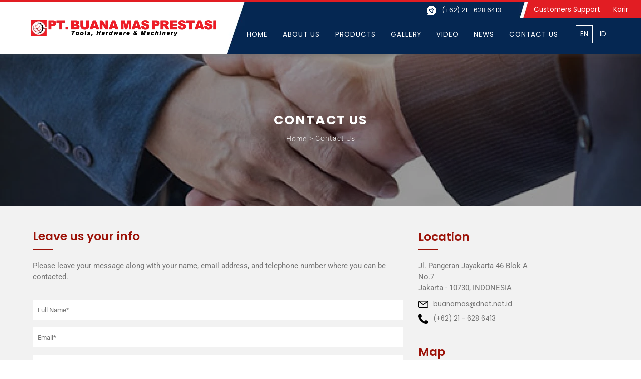

--- FILE ---
content_type: text/html;charset=UTF-8
request_url: https://www.buanamas.com/Page/contact-us.html
body_size: 9256
content:
<!DOCTYPE html> 
<html lang='en-US'   itemscope itemtype='http://schema.org/ContactPage'>

<head>
<meta http-equiv='Content-Type' content='text/html;charset=utf-8' />
<style>@font-face {
  font-family: 'Economica';
  font-style: normal;
  font-weight: 400;
  font-display: swap;
  src: url(/~font/1a804f1d58ddbf355279affb0b223313.woff) format('woff');
}
@font-face {
  font-family: 'Poppins';
  font-style: normal;
  font-weight: 400;
  font-display: swap;
  src: url(/~font/6cb66a19e5751778ef0f00e01c309735.woff) format('woff');
}
@font-face {
  font-family: 'Poppins';
  font-style: normal;
  font-weight: 500;
  font-display: swap;
  src: url(/~font/b4be37015b9583ab4fb920ea19344664.woff) format('woff');
}
@font-face {
  font-family: 'Poppins';
  font-style: normal;
  font-weight: 600;
  font-display: swap;
  src: url(/~font/5cfbcf03c2cbb85a5368e39b857345ea.woff) format('woff');
}
@font-face {
  font-family: 'Poppins';
  font-style: normal;
  font-weight: 700;
  font-display: swap;
  src: url(/~font/074bd8395a54877db20f6777931547e9.woff) format('woff');
}
@font-face {
  font-family: 'Raleway';
  font-style: normal;
  font-weight: 400;
  font-display: swap;
  src: url(/~font/1a41f3b203af47d979198dbb622d197f.woff) format('woff');
}
@font-face {
  font-family: 'Roboto';
  font-style: normal;
  font-weight: 300;
  font-stretch: normal;
  font-display: swap;
  src: url(/~font/56e4fa902defe5f73fcbdad7a50b0eba.woff) format('woff');
}
@font-face {
  font-family: 'Roboto';
  font-style: normal;
  font-weight: 400;
  font-stretch: normal;
  font-display: swap;
  src: url(/~font/3cf4a51199e4894ad9259280892a7317.woff) format('woff');
}
@font-face {
  font-family: 'Roboto';
  font-style: normal;
  font-weight: 500;
  font-stretch: normal;
  font-display: swap;
  src: url(/~font/6fd00d5509b030de8255ee689644162c.woff) format('woff');
}
</style>
<link rel='stylesheet' type='text/css' href='/~css/598_10.css'>

			<script type="text/javascript">
				var deferred_js = [];
				var later_fn = [];
				var last_deferred_js = [];
				var defer_on_load = false;
				var defer_on_activity = false;
				var defer_start = false;
				var defer_finish = false;
				function downloadJSAtOnload() {
					defer_on_load = true;
					//start_defer();
				}
				function downloadJSAtOnActivity(){
					defer_on_activity = true;
					start_defer();
				}
				function start_defer(){
					var ua = navigator.userAgent;
					if(defer_on_load && (defer_on_activity || ( ( /iPad/i.test(ua) || /iPhone OS/i.test(ua) ) || "ontouchstart" in window || "onmsgesturechange" in window )) && defer_start == false){
						defer_start = true;
						if (window.removeEventListener){
							window.removeEventListener("load", downloadJSAtOnload, false);
							window.removeEventListener("mousemove", downloadJSAtOnActivity, false);
							window.removeEventListener("scroll", downloadJSAtOnActivity, false);
						}else if (window.detachEvent){
							window.detachEvent("onload", downloadJSAtOnload);
							window.detachEvent("onmousemove", downloadJSAtOnActivity);
							window.detachEvent("onscroll", downloadJSAtOnActivity);
						}else{
							window.onload = null;
							window.onmousemove = null;
							window.onscroll = null;
						}
						for( var d = 0 ; d < deferred_js.length ; d++ ){
							var element = document.createElement("script");
							element.async = false;
							element.charset = "UTF-8";
							//element.setAttribute("crossorigin","*");
							element.src = deferred_js[d];
							document.body.appendChild(element);
						}
						for( var d = 0 ; d < last_deferred_js.length ; d++ ){
							var element = document.createElement("script");
							element.async = false;
							element.charset = "UTF-8";
							//element.setAttribute("crossorigin","*");
							element.src = last_deferred_js[d];
							document.body.appendChild(element);
						}
					}
				}
				if (window.addEventListener){
					window.addEventListener("load", downloadJSAtOnload, false);
					window.addEventListener("mousemove", downloadJSAtOnActivity, false);
					window.addEventListener("scroll", downloadJSAtOnActivity, false);
				}else if (window.attachEvent){
					window.attachEvent("onload", downloadJSAtOnload);
					window.attachEvent("onmousemove", downloadJSAtOnActivity);
					window.attachEvent("onscroll", downloadJSAtOnActivity);
				}else{
					window.onload = downloadJSAtOnload;
					window.onmousemove = downloadJSAtOnActivity;
					window.onscroll = downloadJSAtOnActivity;
				}
			</script>
			
	<title>Contact Us | Page | Buana Mas Prestasi</title>
	<meta name="twitter:title" content="Contact Us | Page | Buana Mas Prestasi">
	<meta property="og:title" itemprop="name" content="Contact Us | Page | Buana Mas Prestasi">
	
					<meta itemprop="image" content="https://www.buanamas.com/~img/2-2e023-2494_127-twebp80.webp">
					<meta name="twitter:image:src" content="https://www.buanamas.com/~img/2-2e023-2494_127-twebp80.webp">
					<meta property="og:image" itemprop="image" content="https://www.buanamas.com/~img/2-2e023-2494_127-twebp80.webp">
					
				<meta property="article:published_time" content="2015-05-12T17:58:10+07:00">
				
				<meta property="article:section" content="Page">
				
		<meta name="twitter:card" content="summary_large_image">
		<meta property="og:url" itemprop="url" content="https://www.buanamas.com/Page/contact-us.html">
		<meta property="og:type" content="article">


<!-- Global Variables : Head HTML -->
<script src='/~sjs/jquery.min.js'></script><!-- IKT Animation Platform --><script src="/~sjs/gsap3/gsap.min.js"></script><script src="/~sjs/gsap3/ScrollToPlugin.min.js"></script><script src="/~sjs/gsap3/SplitText.min.js"></script><script src="/~sjs/iap.js"></script><script>iap_scroll_duration = 0.5;iap_scroll_ease = "expo.out";</script><style>.cbo:nth-child(even){background-color:#052752;}.cbo:nth-child(odd){background-color:#9b0211;}.lay_598_41>.popup_target {    z-index: 10;}.ellipsis  { text-overflow: ellipsis; white-space: nowrap; overflow: hidden;}.ellipsis2 {    display: -webkit-box;    text-overflow: ellipsis;    overflow: hidden;    -webkit-line-clamp: 2;    -webkit-box-orient: vertical;}select:focus {    outline: none !important;    border-color: unset;}input:focus {     outline: none !important;    border-color: unset;}#zoomed_container {z-index: 5 !important;}.max_width_seratus_persen {width:100% !important;max-width:600px !important;margin-left:auto;margin-right:auto;}.border_tipuan {border-left:5px solid rgba(0,0,0,0) !important;border-right:5px solid rgba(0,0,0,0) !important;box-sizing: border-box;}</style>


			<script>

				var later_rendered = false;
				
				document.onreadystatechange = function(){
					console.log( document.readyState );
					if( document.readyState === 'complete' ){
						console.log( 'Ready State' );
						document.addEventListener( 'mousemove', render_delayed );
						document.addEventListener( 'touchstart', render_delayed );
						document.addEventListener( 'keypress', render_delayed );
						document.addEventListener( 'scroll', render_delayed );
					}
				}
			
				
				function render_delayed(){
					if( later_rendered == false ){
						console.log( 'Delayed Render!' );
						later_rendered = true;
			
						for (var i = 0; i < later_fn.length; ++i) {
							later_fn[i]();
						}
			
						//Remove all event listener
						document.removeEventListener( 'mousemove', render_delayed );
						document.removeEventListener( 'touchstart', render_delayed );
						document.removeEventListener( 'keypress', render_delayed );
						document.removeEventListener( 'scroll', render_delayed );
			
					}
					
				}
			</script>


		
			<link rel="alternate" media="only screen and (max-width: 640px)" href="https://www.buanamas.com/m/Page/contact-us.html" />
			<link rel="alternate" media="handheld" href="https://www.buanamas.com/m/Page/contact-us.html" />
		
			<link rel="canonical" href="https://www.buanamas.com/Page/contact-us.html" >
		
		<link rel="shortcut icon" href="/favicon.ico">
	
		<script type="text/javascript">
		var host = location.host.replace("www\.", "");
		host = host.replace("cdn\.", "");
		if(host.indexOf("m.") == 0){
			host = host.replace("m\.", "");
		}
		var protocol = "https:";
		</script>
	
		<script type="text/javascript">
			var host_api = "https://api.ikt.co.id/3559";
		</script>
	
		<script>
		function render_recaptcha(){

			console.log( 'Render Recaptcha' );
			var sr,tr; sr = document.createElement('script'); sr.type = 'text/javascript';
			sr.src = 'https://www.google.com/recaptcha/api.js'; sr.async = true;
			sr.onload = sr.onreadystatechange = function() {}
			tr = document.getElementsByTagName('script')[0]; tr.parentNode.insertBefore(sr, tr);
		}
		later_fn.push( render_recaptcha );
		</script>
		
			<!-- Load ALTCHA Widget Script -->
    		<script type='module' src='https://cdn.jsdelivr.net/npm/altcha/dist/altcha.min.js'></script>
			<style>
				.chacha{
					display:none !important;
				}
				.altcha[data-state='verified']{
					display: none;
				}

				/* ALTCHA Widget Label Override Styles */
				altcha-widget .altcha-label,
				altcha-widget label.altcha-label {
					position: static !important;
					display: block !important;
					visibility: visible !important;
					opacity: 1 !important;
					font-size: 14px !important;
					font-weight: normal !important;
					color: #333 !important;
					margin: 8px 0 !important;
					padding: 0 !important;
					line-height: 1.4 !important;
					text-align: left !important;
					background: transparent !important;
					border: none !important;
					width: auto !important;
					height: auto !important;
					top: auto !important;
					left: auto !important;
					right: auto !important;
					bottom: auto !important;
					z-index: auto !important;
					transform: none !important;
					overflow: visible !important;
					white-space: normal !important;
					text-indent: 0 !important;
					letter-spacing: normal !important;
					word-spacing: normal !important;
					text-decoration: none !important;
					text-transform: none !important;
					text-shadow: none !important;
					box-shadow: none !important;
					outline: none !important;
					float: none !important;
					clear: none !important;
					vertical-align: baseline !important;
				}
				
				/* ALTCHA Widget Container Styles */
				altcha-widget {
					display: block !important;
					position: relative !important;
					width: 100% !important;
					max-width: 400px !important;
					margin: 10px 0 !important;
					padding: 0 !important;
					background: transparent !important;
					border: none !important;
					box-sizing: border-box !important;
				}
				
				/* ALTCHA Input Field Styles */
				altcha-widget input[type='checkbox'],
				altcha-widget .altcha-checkbox {
					position: static !important;
					display: inline-block !important;
					visibility: visible !important;
					opacity: 1 !important;
					width: auto !important;
					height: auto !important;
					margin: 0 8px 0 0 !important;
					vertical-align: middle !important;
				}
				
				/* ALTCHA Text and Status */
				altcha-widget .altcha-text,
				altcha-widget .altcha-status {
					position: static !important;
					display: inline !important;
					visibility: visible !important;
					opacity: 1 !important;
					font-size: 14px !important;
					color: #333 !important;
					vertical-align: middle !important;
				}
			</style>
		

<!-- Inject App CSS -->
<link href='/~dist/assets/app.css' rel='stylesheet'>


</head>
<body>
					<!-- Google Font Preload Hack -->	
					<div style='opacity:0; display: block; position: fixed; visibility: hidden;'>
			
<span style="font-family: 'Economica'; font-weight: 400; font-style: normal">a</span>
<span style="font-family: 'Poppins'; font-weight: 400; font-style: normal">a</span>
<span style="font-family: 'Poppins'; font-weight: 500; font-style: normal">a</span>
<span style="font-family: 'Poppins'; font-weight: 600; font-style: normal">a</span>
<span style="font-family: 'Poppins'; font-weight: 700; font-style: normal">a</span>
<span style="font-family: 'Raleway'; font-weight: 400; font-style: normal">a</span>
<span style="font-family: 'Roboto'; font-weight: 300; font-style: normal">a</span>
<span style="font-family: 'Roboto'; font-weight: 400; font-style: normal">a</span>
<span style="font-family: 'Roboto'; font-weight: 500; font-style: normal">a</span>
		</div><div class='body style_2494_57'><!-- General JS - At the Top No Need To Refresh -->
<script type='text/javascript'>

//Dropdown Link!
function ikt_dropdown_link( target ){
	var target_selected_value = target.options[target.selectedIndex].value;
	if( target_selected_value.length > 0 ){
		window.location = target_selected_value;
	}
}

//We always set the cookie at server level and read it at client level
function ikt_get_cookie(cookie_name) {
	var name = cookie_name + '=';
	var cookie_arr = document.cookie.split(';');
	for(var i=0; i<cookie_arr.length; i++) {
		var cookie = cookie_arr[i];
		while (cookie.charAt(0)==' ') cookie = cookie.substring(1);
		if (cookie.indexOf(name) == 0) return cookie.substring(name.length,cookie.length);
	}
	return '';
}
//First used to reset the FBQ Purchase Flag
function ikt_set_cookie(cookie_name, cookie_value, expires) {
	var d = new Date();
	d.setTime(d.getTime() + (expires * 24 * 60 * 60 * 1000));
	expires = 'expires=' + d.toUTCString();
	document.cookie = cookie_name + '=' + cookie_value +'; ' + expires + ';domain=.' + host + ';path=/' ;
}
function ikt_get_query(variable)
{
       var query = window.location.search.substring(1);
       var vars = query.split('&');
       for (var i=0;i<vars.length;i++) {
               var pair = vars[i].split('=');
               if(pair[0] == variable){return pair[1];}
       }
       return('');
}

//Custom SetInterval and SetTimeout
//Override SetTimeout
setTimeout = (function( oldsetInterval){
    var _id = 0;
    var registered=[],
    f = function(a,b){
        var id = _id++;
        var timeout = b;
        var func = a;
        function intermittent(){
            func();
        }
        return registered[ id ] = oldsetInterval( intermittent, b )
    };
    f.clearAll = function(){
        var r;
        while( r = registered.pop()) { 
        	clearTimeout( r );
        }       
    };
    return f;    
})(window.setTimeout);

//Override SetInterval
setInterval = (function( oldsetInterval){
	var _id = 0;
    var registered=[],
    f = function(a,b){
		var id = _id++;
        return registered[ id ] = oldsetInterval(a,b)
    };
    f.clearAll = function(){
        var r;
        while( r = registered.pop()) { 
        	clearInterval( r );
        }       
    };
    return f;    
})(window.setInterval);

</script>
	

<!-- Global Variables : Top Body HTML -->

<!-- Inject App TOP HTML -->
<div data-barba='wrapper' id='barba_wrapper'>
<div data-barba='container' data-barba-namespace='detail_e_contact_vers_1' id='barba_container'>

<!-- Inject App HTML -->

<!-- Additional CSS Inside Body Container -->
<style type="text/css">
.fu { text-decoration: underline; }
.fcff0000 { color: #ff0000; }</style>


<div class='design_598_10' id='design'>
<header class='lay_598_5  ' id='ins_598_44'  ><div class='lay_2494_300   data_2494_1092'  ><div class='lay_2494_110   data_2494_1088'  itemscope itemtype='http://schema.org/Thing' ><a class='data_2494_340 link' href='https://www.buanamas.com/' ><img itemprop='image'  class='style_2494_109' src='https://www.buanamas.com/~img/logo_w1-21ec2-2494_124-t2494_109.webp' alt='Logo Header' /></a><meta itemprop='name' content='Logo Header' /></div><div class='lay_2494_295   data_2494_1074'  ><div class='lay_598_1   data_2494_1078'  itemscope itemtype='http://schema.org/Thing' ><a class='style_3559_126 data_598_2 link' href='tel:(+62) 21 - 628 6413' >(+62) 21 - 628 6413</a><meta itemprop='name' content='Header Contact Information' /></div><div class='lay_3559_334   data_2494_1164'  ><a class='style_3559_146 data_3559_1058 c_3559_44 link' href='https://www.buanamas.com/Customers-Support.htm' >Customers Support</a><a class='style_3559_146 data_3559_1060 c_2494_16 link' href='https://www.buanamas.com/Careers.htm' >Karir</a></div></div><nav class='lay_598_6   data_2494_1090'  ><div class='lay_3559_412   data_598_12'  itemscope itemtype='http://schema.org/Thing' ><a class='style_598_1 data_3559_1254 link' href='https://www.buanamas.com/' ><span itemprop='name'>Home</span></a></div><div class='lay_2494_299   data_598_13'  ><a class='style_598_1 data_3559_1159 c_598_1 link' href='https://www.buanamas.com/About-Us.htm' >About Us</a></div><div class='lay_2494_299   data_598_14'  ><a class='style_598_1 data_3559_1159 c_3559_34 link' href='https://www.buanamas.com/Products.htm' >Products</a></div><div class='lay_2494_299   data_598_16'  ><a class='style_598_1 data_3559_1159 c_598_3 link' href='https://www.buanamas.com/Gallery.htm' >Gallery</a></div><div class='lay_2494_299   data_3559_1258'  ><a class='style_598_1 data_3559_1159 c_3559_49 link' href='https://www.buanamas.com/Video.htm' >Video</a></div><div class='lay_2494_299   data_598_55'  ><a class='style_598_1 data_3559_1159 c_598_18 link' href='https://www.buanamas.com/News.htm' >News</a></div><div class='lay_2494_299   data_598_19'  itemscope itemtype='http://schema.org/Thing' ><a class='style_598_1 data_3559_1159 ~a_AUTOMATIC~ link' href='https://www.buanamas.com/Page/contact-us.html' ><span itemprop='name'>Contact Us</span></a></div></nav><div class='lay_2494_298   data_2494_1091'  ><a class='active style_3559_127 data_2494_1163 link' href='https://www.buanamas.com/Page/contact-us.html'>EN</a><a class='style_3559_127 data_2494_1162 link' href='https://www.buanamas.com/id/Page/contact-us.html' >ID</a></div></div></header><div class='lay_2494_301  ' id='ins_2494_273'  ><div class='data_2494_1052 text'  ></div></div><div class='lay_3559_366  ' id='ins_2494_320'  ><img class='style_3502_142 data_3559_1139' src='https://www.buanamas.com/~img/2-d1b3a-2494_127-t3502_142.webp' alt='Page Contact Us 2'  /><div class='lay_3559_367   data_3559_1140'  itemscope itemtype='http://schema.org/Thing' ><h2 class='style_3502_125 data_3559_1141 text'  ><span itemprop='name'>Contact Us</span></h2><div class='lay_3559_368   data_3559_1142'  ><a class='style_2327_37 data_3559_1143 link' href='https://www.buanamas.com/' >Home</a><div class='style_2327_37 data_3559_1145 text'  >&gt; <span itemprop='name'>Contact Us</span></div></div></div></div><div class='lay_598_50  ' id='ins_598_46'  ><form class='lay_598_49 style_598_11   data_598_93'  method='post' action='https://buanamas.com/~secure/send_form.php'  ><div class='style_2494_113 data_2494_1044 text'  >Leave us your info</div><div class='data_2494_1045 text'  ></div><div class='style_2494_46 data_2494_1046 text'  >Please leave your message along with your name, email address, and telephone number where you can be contacted.</div><div class='data_598_86 innerform form'  ><label  for='data-598_93-598_86'><span></span><span class='description'></span></label><input  type='text' id='data-598_93-598_86' name='Name' class='single input '  required  placeholder='Full Name*'  /></div><div class='data_598_87 innerform form'  ><label  for='data-598_93-598_87'><span></span><span class='description'></span></label><input  type='email' id='data-598_93-598_87' name='Email' class='single input '  required  placeholder='Email*'  /></div><div class='data_598_88 innerform form'  ><label  for='data-598_93-598_88'><span></span><span class='description'></span></label><input  type='tel' id='data-598_93-598_88' name='Telephone' class='single input '  required  placeholder='Telephone*'  /></div><div class='data_598_89 innerform form'  ><label  for='data-598_93-598_89'><span></span><span class='description'></span></label><textarea  cols='35' rows='4' id='data-598_93-598_89' name='Message' class='multi input '  required  placeholder='Message*'  ></textarea></div><input  class='data_598_91  style_598_4' type='submit' value='Kirim Pesan' /><div id='hidden_598_93' class='hidden_598_93'><input type='hidden' name='layout_id' value='598_49' /><input type='hidden' name='instance_type' value='data' /><input type='hidden' name='instance_id' value='598_93' />
								<!-- FORCED ALTCHA Widget  -->
									<div class='altcha-container'>
										<altcha-widget 
											id='598_49-598_93'
											challengeurl='https://api-altcha.ikt.co.id/3559/challenge'
											auto='onsubmit' floating
											hidefooter='true'
											hidelogo='true'
											name='altcha'>
										</altcha-widget>
									</div>
									<div class='chacha innerform form'>
										<label  for='data-598_93-598_91'><span>Company URLs</span></label>
										<input type='text' id='data-598_93-598_91' name='company_urls' />
									</div>
								
							<script type='text/javascript'>
							var secure_input	= document.createElement('input');
							secure_input.type	= 'hidden';
							secure_input.name	= 'secure';
							secure_input.value	= '94ab1900b548c0d2fc96c214577c0421';
							var secure_list_container = document.getElementsByClassName('hidden_598_93');
							for ( i = 0 ; i < secure_list_container.length ; i++ ){
								secure_list_container[i].appendChild(secure_input);
							}
							</script>
												</div></form><div class='lay_2494_325   data_2494_1043'  itemscope itemtype='http://schema.org/Thing' ><div class='style_2494_113 data_2494_1011 text'  >Location</div><div class='data_2494_1013 text'  ></div><div class='style_2494_46 data_2494_1014 text'  ><span itemprop='description'>Jl. Pangeran Jayakarta 46 Blok A No.7<br>Jakarta - 10730, INDONESIA</span></div><a class='style_3559_126 data_2494_1015 link' href='mailto://buanamas@dnet.net.id' target='_blank' >buanamas@dnet.net.id</a><a class='style_3559_126 data_2494_1047 link' href='tel:buanasales@dnet.net.id' target='_blank' >(+62) 21 - 628 6413</a><div class='lay_2494_326   data_2494_1042'  itemscope itemtype='http://schema.org/Thing' ><div class='style_2494_113 data_2494_1016 text'  >Map</div><div class='data_2494_1017 text'  ></div><div class='style_2494_46 data_2494_1030 html'  ><style>.data_2494_1030>iframe {width:300px;height:175px;}</style><iframe src="https://www.google.com/maps/embed?pb=!1m18!1m12!1m3!1d3966.906030810759!2d106.8276214153694!3d-6.143323261935137!2m3!1f0!2f0!3f0!3m2!1i1024!2i768!4f13.1!3m3!1m2!1s0x2e69f5f07e398a49%3A0x7402b2c781edd622!2sPT%20Buana%20Mas%20Prestasi!5e0!3m2!1sen!2sid!4v1617606760213!5m2!1sen!2sid" width="600" height="450" style="border:0;" allowfullscreen="" loading="lazy"></iframe></div><meta itemprop='name' content='Contact Us' /></div><meta itemprop='name' content='Header Contact Information' /></div></div><footer class='lay_598_13  ' id='ins_598_47'  itemscope itemtype='http://schema.org/Thing' ><div class='lay_3559_348   data_2494_403'  itemscope itemtype='http://schema.org/Thing' ><a class='data_3559_1087 link' href='https://www.buanamas.com/' ><img itemprop='image'  class='style_3559_138' src='https://www.buanamas.com/~img/logo_w1-d0692-2494_124-t3559_138.webp' alt='Logo Header' /></a><meta itemprop='name' content='Logo Header' /></div><div class='lay_3559_349   data_2494_398'  itemscope itemtype='http://schema.org/Thing' ><a class='style_2494_66 data_3559_1089 link' href='mailto:buanamas@dnet.net.id' >buanamas@dnet.net.id</a><a class='style_2494_66 data_3559_1090 link' href='mailto:buanasales@dnet.net.id' >buanasales@dnet.net.id</a><meta itemprop='name' content='Header Contact Information' /></div><div class='lay_3559_350   data_2494_399'  itemscope itemtype='http://schema.org/Thing' ><div class='style_2494_66 data_3559_1091 text'  >(+62) 21 - 628 6413, 629 3823</div><div class='style_2494_66 data_3559_1092 text'  >(+62) 21 - 628 6413, 629 3823</div><meta itemprop='name' content='Header Contact Information' /></div><div class='lay_3559_351   data_3559_1088'  itemscope itemtype='http://schema.org/Thing' ><div class='style_2494_51 data_3559_1093 text'  ><span itemprop='description'>Jl. Pangeran Jayakarta 46 Blok A No.7<br>Jakarta - 10730, INDONESIA</span></div><meta itemprop='name' content='Header Contact Information' /></div><div class='data_2494_352 text'  ></div><div class='lay_2494_202   data_598_25'  itemscope itemtype='http://schema.org/Thing' ><div class='style_2494_51 data_2494_657 text'  ><span itemprop='description'>Copyright © 2021 - Buana Mas Prestasi All Rights Reserved</span>,</div><a class='style_2494_51 data_2494_658 link'  href='https://www.ikt.co.id' rel='nofollow'  target='_blank' >Jasa Pembuatan Website by <i>IKT</i></a><a class='style_2494_56 data_2494_650 link'  onclick='return ikt_force_mobile(true);' href='https://www.buanamas.comhttps://www.buanamas.com/m/Page/contact-us.html' >Link Mobile</a><meta itemprop='name' content='Footer Copyright Information' /></div><div class='data_2494_752 html'  ></div><meta itemprop='name' content='Footer Copyright Information' /></footer><div class='overlay' style='z-index:9999;'><div class='popup_warper_centered'><div id='popup_loading' class='popup_window'><div class='lay_2346_45  '  ><div class='style_598_7 data_2346_126 text'  ><span class='fcffffff'><span class='facenter'><b>Loading Now</b><br>Please Wait</span></span></div></div></div></div></div>
</div>
<script type='text/javascript'>
	window.mobilecheck = function() {
		var check = false;
		(function(a,b){if(/(android|bb\d+|meego).+mobile|avantgo|bada\/|blackberry|blazer|compal|elaine|fennec|hiptop|iemobile|ip(hone|od)|iris|kindle|lge |maemo|midp|mmp|mobile.+firefox|netfront|opera m(ob|in)i|palm( os)?|phone|p(ixi|re)\/|plucker|pocket|psp|series(4|6)0|symbian|treo|up\.(browser|link)|vodafone|wap|windows ce|xda|xiino/i.test(a)||/1207|6310|6590|3gso|4thp|50[1-6]i|770s|802s|a wa|abac|ac(er|oo|s\-)|ai(ko|rn)|al(av|ca|co)|amoi|an(ex|ny|yw)|aptu|ar(ch|go)|as(te|us)|attw|au(di|\-m|r |s )|avan|be(ck|ll|nq)|bi(lb|rd)|bl(ac|az)|br(e|v)w|bumb|bw\-(n|u)|c55\/|capi|ccwa|cdm\-|cell|chtm|cldc|cmd\-|co(mp|nd)|craw|da(it|ll|ng)|dbte|dc\-s|devi|dica|dmob|do(c|p)o|ds(12|\-d)|el(49|ai)|em(l2|ul)|er(ic|k0)|esl8|ez([4-7]0|os|wa|ze)|fetc|fly(\-|_)|g1 u|g560|gene|gf\-5|g\-mo|go(\.w|od)|gr(ad|un)|haie|hcit|hd\-(m|p|t)|hei\-|hi(pt|ta)|hp( i|ip)|hs\-c|ht(c(\-| |_|a|g|p|s|t)|tp)|hu(aw|tc)|i\-(20|go|ma)|i230|iac( |\-|\/)|ibro|idea|ig01|ikom|im1k|inno|ipaq|iris|ja(t|v)a|jbro|jemu|jigs|kddi|keji|kgt( |\/)|klon|kpt |kwc\-|kyo(c|k)|le(no|xi)|lg( g|\/(k|l|u)|50|54|\-[a-w])|libw|lynx|m1\-w|m3ga|m50\/|ma(te|ui|xo)|mc(01|21|ca)|m\-cr|me(rc|ri)|mi(o8|oa|ts)|mmef|mo(01|02|bi|de|do|t(\-| |o|v)|zz)|mt(50|p1|v )|mwbp|mywa|n10[0-2]|n20[2-3]|n30(0|2)|n50(0|2|5)|n7(0(0|1)|10)|ne((c|m)\-|on|tf|wf|wg|wt)|nok(6|i)|nzph|o2im|op(ti|wv)|oran|owg1|p800|pan(a|d|t)|pdxg|pg(13|\-([1-8]|c))|phil|pire|pl(ay|uc)|pn\-2|po(ck|rt|se)|prox|psio|pt\-g|qa\-a|qc(07|12|21|32|60|\-[2-7]|i\-)|qtek|r380|r600|raks|rim9|ro(ve|zo)|s55\/|sa(ge|ma|mm|ms|ny|va)|sc(01|h\-|oo|p\-)|sdk\/|se(c(\-|0|1)|47|mc|nd|ri)|sgh\-|shar|sie(\-|m)|sk\-0|sl(45|id)|sm(al|ar|b3|it|t5)|so(ft|ny)|sp(01|h\-|v\-|v )|sy(01|mb)|t2(18|50)|t6(00|10|18)|ta(gt|lk)|tcl\-|tdg\-|tel(i|m)|tim\-|t\-mo|to(pl|sh)|ts(70|m\-|m3|m5)|tx\-9|up(\.b|g1|si)|utst|v400|v750|veri|vi(rg|te)|vk(40|5[0-3]|\-v)|vm40|voda|vulc|vx(52|53|60|61|70|80|81|83|85|98)|w3c(\-| )|webc|whit|wi(g |nc|nw)|wmlb|wonu|x700|yas\-|your|zeto|zte\-/i.test(a.substr(0,4)))check = true})(navigator.userAgent||navigator.vendor||window.opera);
		var ua = navigator.userAgent || navigator.vendor || window.opera;
		if(	ua.indexOf('FBAN') > -1 || ua.indexOf('FBAV') > -1 ){
			check = true;
		}
		return check;
	}
	
	//host is setted at our HTMLGenerator when we are generating the META Data
	domain = '.' + host;
	var mobile_checked = mobilecheck();
	if( mobile_checked ){
		document.cookie = '__cf_mob_redir = 0; domain=' + domain;
		console.log(' THIS IS MOBILE ');
	}
	document.cookie = 'mobilecheck=' + mobile_checked + '; path=/; domain=' + domain;
	if(ikt_get_cookie('mobilecheck') != mobile_checked){
		document.cookie = 'mobilecheck=' + mobile_checked + '; path=/; domain=' + domain;
	}
	
	function ikt_force_mobile(mobile){
		if(mobile == true){
			document.cookie = 'mobile=true; path=/; domain=' + domain;
		}else{
			document.cookie = 'mobile=false; path=/; domain=' + domain;
			document.cookie = '__cf_mob_redir = 0; domain=' + domain;
		}
		return true;
	}
</script>
	<script type='text/javascript'>
			if((mobilecheck() == true && ikt_get_cookie('mobile') != 'false') || ikt_get_cookie('mobile') == 'true'){
				window.location='https://www.buanamas.com/m/Page/contact-us.html';
			}</script>
<script src='/~sjs/dms.js'></script>

		<script type='text/javascript'>
			





		</script>
		
		<script>
		function fbq_track_add(item_id, amount){

		}
		function fbq_track_purchase(order_id, value, item_ids){

		}
		function fbq_track_checkout(target_lvl){

		}
		function fbq_track_lead(info){

		}
		function fbq_track_complete(info){

		}

		</script>
		<!-- MIDTRANS PLACEHOLDER -->
</div>
</div>

<!-- Global Variables : Bottom Body HTML -->

<!-- Inject App JS -->
<script src='/~dist/assets/app.js'></script>



<!-- Global Variables : Bottom Body HTML -->

<!-- Inject App JS -->
</div></body>
	</html>
	

--- FILE ---
content_type: text/css
request_url: https://www.buanamas.com/~css/598_10.css
body_size: 3622
content:
/* Default CSS */

	
/* Prevent Horizontal Scrolling on a Very Big Images */
/* Default FIXED CSS Style */
* { margin: 0px; padding: 0px; clear: both; vertical-align:top; }

option { padding: 5px; }
img { display: block; }


/* Used for INLINE-BLOCK Elements and its Parent */
.DATA { font-size: 0px; }
.e_iblock { vertical-align: top; display: inline-block; }

/* Default CHANGEABLE GLOBALLY CSS Style */
label { font-family: 'Tahoma'; font-size: 12px; text-align: justify; }
p  { line-height: 150%; }
div { line-height: 150%; }
h1 { font-family: 'Georgia'; font-size: 36px; font-weight: normal; }
h2 { font-family: 'Century Gothic'; font-size: 18px; font-weight: normal; }
a { font-family: inherit; color: inherit; font-size: inherit; }
a>img { border:0px; }
.button { text-decoration: underline; font-family: 'Verdana'; color: #000000; font-size: 12px; }
.LINK>span { display: block; }
.LINK>span.last_invoice_id { display:inline-block; }
.LINK>span.last_cart_total { display:inline-block; }
.box { width:25px; vertical-align:middle; display:inline-block; }
.label { display: block; }
.description { display: block; }
input {	-webkit-box-sizing: border-box;	-moz-box-sizing: border-box; box-sizing: border-box; border: none; background-color: transparent; }
textarea {	-webkit-box-sizing: border-box;	-moz-box-sizing: border-box; box-sizing: border-box; border: none; resize: none;  }
.hide_text { text-indent: -9999px; }
.hidden { display:none !important; } 

.popup_window_source { overflow: hidden; }
.popup_window { display:none; }
.popup_warper { display: inline-block;  position: relative; margin-top: 50px; } 
.popup_warper_centered { display: inline-block;  position: relative; top: 50%; -webkit-transform: translateY(-50%); -ms-transform: translateY(-50%); transform: translateY(-50%); }
.overlay { left: 0px; top: 0px; display:none;  overflow-y:auto; width: 100%; height: 100%; position: fixed; background-color: rgba(0,0,0,0.75); text-align:center;  }
input[type='submit'] { cursor: pointer; }

ul { margin-left: 50px;} 
ol { margin-left: 50px; } 

.vis_hidden { display:none !important; }
.notransition { -webkit-transition: none !important; -moz-transition: none !important; -o-transition: none !important; -ms-transition: none !important; transition: none !important; }



/* Generated CSS */

.body { overflow-x: hidden;   min-width: 1200px; }
.design_598_10 { min-height: 100vh;   position:relative; width: 1200px;  min-height: 650px;  text-align: center;  margin-left:auto; margin-right:auto;  }
.fu { text-decoration: underline; }
.fcffffff { color: #ffffff; }
.facenter {  display:block; text-align: center; }
.style_2494_57 {  display: block;  padding-top: 1px;  background-color:#f2f2f2; background-image: url('https://www.buanamas.com/~img/footer-10ee4-3559_188-twebp80.webp') ;  background-position: left bottom ;  background-repeat: repeat-x ;   }
.style_2494_109 {  display : inline-block;  aspect-ratio: 373/34;   }
.style_3559_126 {  font-family: 'Poppins', 'Verdana';  font-weight: 400;  font-style: normal;  text-decoration: none;  text-align: left;  font-size: 10pt;  letter-spacing: 0px;  color: #ffffff;  -webkit-transition: all 0.15s ease-in 0s; -moz-transition: all 0.15s ease-in 0s; -ms-transition: all 0.15s ease-in 0s; -o-transition: all 0.15s ease-in 0s; transition: all 0.15s ease-in 0s;   }
.style_3559_126:hover {  font-family: 'Poppins', 'Verdana';  font-weight: 400;  font-style: normal;  text-decoration: none;  text-align: left;  font-size: 10pt;  letter-spacing: 0px;  color: #ff0000;  }
.style_3559_146 {  font-family: 'Poppins', 'Verdana';  font-weight: 400;  font-style: normal;  text-decoration: none;  text-align: left;  font-size: 10pt;  letter-spacing: 0px;  color: #ffffff;  -webkit-transition: all 0.15s ease-in 0s; -moz-transition: all 0.15s ease-in 0s; -ms-transition: all 0.15s ease-in 0s; -o-transition: all 0.15s ease-in 0s; transition: all 0.15s ease-in 0s;   }
.style_3559_146:hover {  font-family: 'Poppins', 'Verdana';  font-weight: 400;  font-style: normal;  text-decoration: none;  text-align: left;  font-size: 10pt;  letter-spacing: 0px;  color: #000000;  }
.style_598_1 {  margin-left:5px; margin-right:5px; padding-left:10px; padding-top:5px; padding-right:10px; padding-bottom:5px; font-family: 'Poppins', 'Verdana';  font-weight: 400;  font-style: normal;  text-decoration: none;  text-align: center;  font-size: 10pt;  letter-spacing: 1px;  color: #ffffff;  -webkit-transition: all 0.15s ease-in 0s; -moz-transition: all 0.15s ease-in 0s; -ms-transition: all 0.15s ease-in 0s; -o-transition: all 0.15s ease-in 0s; transition: all 0.15s ease-in 0s;  text-transform:uppercase;   }
.style_598_1:hover {  font-family: 'Poppins', 'Verdana';  font-weight: 400;  font-style: normal;  text-decoration: none;  text-align: center;  font-size: 10pt;  letter-spacing: 1px;  color: #ff020a;  }
.style_598_1.active {  font-family: 'Poppins', 'Verdana';  font-weight: 400;  font-style: normal;  text-decoration: none;  text-align: center;  font-size: 10pt;  letter-spacing: 1px;  color: #ff020a;  }
input:checked + .style_598_1 {  font-family: 'Poppins', 'Verdana';  font-weight: 400;  font-style: normal;  text-decoration: none;  text-align: center;  font-size: 10pt;  letter-spacing: 1px;  color: #ff020a;  }
.style_3559_127 {  border-left:1px solid #ffffff00; border-top:1px solid #ffffff00; border-right:1px solid #ffffff00; border-bottom:1px solid #ffffff00; padding-left:8px; padding-top:5px; padding-right:8px; padding-bottom:5px; font-family: 'Poppins', 'Verdana';  font-weight: 400;  font-style: normal;  text-decoration: none;  text-align: left;  font-size: 10pt;  letter-spacing: 0px;  color: #ffffff;  -webkit-transition: all 0.15s ease-in 0s; -moz-transition: all 0.15s ease-in 0s; -ms-transition: all 0.15s ease-in 0s; -o-transition: all 0.15s ease-in 0s; transition: all 0.15s ease-in 0s;   }
.style_3559_127:hover {  border-left:1px solid #ffffff; border-top:1px solid #ffffff; border-right:1px solid #ffffff; border-bottom:1px solid #ffffff; font-family: 'Poppins', 'Verdana';  font-weight: 400;  font-style: normal;  text-decoration: none;  text-align: left;  font-size: 10pt;  letter-spacing: 0px;  color: #ffffff;  }
.style_3559_127.active {  border-left:1px solid #ffffff; border-top:1px solid #ffffff; border-right:1px solid #ffffff; border-bottom:1px solid #ffffff; }
input:checked + .style_3559_127 {  border-left:1px solid #ffffff; border-top:1px solid #ffffff; border-right:1px solid #ffffff; border-bottom:1px solid #ffffff; }
.style_3502_142 {  display : inline-block;  opacity:0.6; aspect-ratio: 1440/306;   }
.style_3502_125 {  font-family: 'Poppins', 'Verdana';  font-weight: 700;  font-style: normal;  text-decoration: none;  text-align: left;  font-size: 19pt;  letter-spacing: 2px;  line-height: 120%;  color: #ffffff;  text-transform:uppercase;  }
.style_2327_37 {  font-family: 'Roboto', 'Arial';  font-weight: 300;  font-style: normal;  text-decoration: none;  text-align: left;  font-size: 11pt;  letter-spacing: 1px;  color: #ffffff;  -webkit-transition: all 0.15s ease-in 0s; -moz-transition: all 0.15s ease-in 0s; -ms-transition: all 0.15s ease-in 0s; -o-transition: all 0.15s ease-in 0s; transition: all 0.15s ease-in 0s;  font-size:10.5pt !important;  }
.style_2327_37:hover {  font-family: 'Roboto', 'Arial';  font-weight: 300;  font-style: normal;  text-decoration: none;  text-align: left;  font-size: 11pt;  letter-spacing: 1px;  color: #ff020a;  }
.style_598_4 {  background-color:background: rgb(155,16,16);background: linear-gradient(90deg, rgba(155,16,16,1) 0%, rgba(225,0,25,1) 100%);; padding-left:15px; padding-top:10px; padding-right:15px; padding-bottom:10px; font-family: 'Poppins', 'Arial';  font-weight: 400;  font-style: normal;  text-decoration: none;  text-align: center;  font-size: 9pt;  letter-spacing: 0px;  color: #ffffff;  -webkit-transition: all 0.15s ease-in 0s; -moz-transition: all 0.15s ease-in 0s; -ms-transition: all 0.15s ease-in 0s; -o-transition: all 0.15s ease-in 0s; transition: all 0.15s ease-in 0s;   }
.style_598_4:hover {  background-color:#8b8b8b; font-family: 'Poppins', 'Arial';  font-weight: 400;  font-style: normal;  text-decoration: none;  text-align: center;  font-size: 9pt;  letter-spacing: 0px;  color: #000000;  }
.style_598_4.active {  background-color:#ff0000; }
input:checked + .style_598_4 {  background-color:#ff0000; }
									.style_598_11>.innerform>label {  display:inline-block;  text-decoration: none;  font-weight: normal;  font-style: normal;  text-align: right;  font-size: 10pt;  font-family: 'null';  letter-spacing: 0px;  color: #656565;  }
									.style_598_11>.innerform>label>.description {  text-decoration: none;  font-weight: normal;  font-style: normal;  text-align: right;  font-size: 10pt;  font-family: 'null';  letter-spacing: 0px;  color: #aaaaaa;  }
									.style_598_11>.innerform>label.box {  display:inline-block;  }
									.style_598_11>.innerform>label.box>.description {  text-decoration: none;  font-weight: normal;  font-style: normal;  text-align: left;  font-size: 11pt;  font-family: 'null';  letter-spacing: 0px;  color: #000000;  }
									.style_598_11>.innerform>.single {  display:inline-block;  height:40px;  margin-bottom:15px;  padding-left:10px;  padding-right:5px;  padding-top:5px;  padding-bottom:5px;  }
									.style_598_11>.innerform>.multi {  display:inline-block;  height:150px;  margin-bottom:15px;  padding-left:10px;  padding-right:5px;  padding-top:5px;  padding-bottom:5px;  }
									.style_598_11>.innerform>.input {  font-family: 'Roboto', 'Verdana';  font-weight: 400;  font-style: normal;  text-decoration: none;  text-align: left;  font-size: 10pt;  letter-spacing: 0px;  color: #4e4e4e;  width:100%;  background-color:#ffffff;  }
.style_2494_113 {  font-family: 'Poppins', 'null';  font-weight: 600;  font-style: normal;  text-decoration: none;  text-align: left;  font-size: 26pt;  letter-spacing: 0px;  line-height: 120%;  color: #333333;   }
.style_2494_46 {  font-family: 'Roboto', 'Arial';  font-weight: 400;  font-style: normal;  text-decoration: none;  text-align: left;  font-size: 11pt;  letter-spacing: 0px;  color: #757575;   }
.style_3559_138 {  display : inline-block;  aspect-ratio: 335/30;   }
.style_2494_66 {  font-family: 'Roboto', 'Arial';  font-weight: 400;  font-style: normal;  text-decoration: none;  text-align: left;  font-size: 10pt;  letter-spacing: 0px;  color: #ffffff;  -webkit-transition: all 0.15s ease-in 0s; -moz-transition: all 0.15s ease-in 0s; -ms-transition: all 0.15s ease-in 0s; -o-transition: all 0.15s ease-in 0s; transition: all 0.15s ease-in 0s;   }
.style_2494_66:hover {  font-family: 'Roboto', 'Arial';  font-weight: 400;  font-style: normal;  text-decoration: none;  text-align: left;  font-size: 10pt;  letter-spacing: 0px;  color: #ed1c24;  }
.style_2494_51 {  font-family: 'Roboto', 'null';  font-weight: 300;  font-style: normal;  text-decoration: none;  text-align: center;  font-size: 10pt;  letter-spacing: 0px;  color: #ffffff;   }
.style_2494_56 {  font-family: 'Roboto', 'Arial';  font-weight: 400;  font-style: normal;  text-decoration: none;  text-align: left;  font-size: 9pt;  letter-spacing: 0px;  color: #343434;   }
.style_598_7 {  text-decoration: none;  font-weight: normal;  font-style: normal;  text-align: left;  font-size: 14pt;  font-family: 'Arial';  letter-spacing: 0px;  color: #878787;   }
.lay_2494_110 {  text-align:left; width:450px; min-height:105px; display:block; position:relative; background-color:#ffffff; padding-left:120px; padding-top:1px; background-image: url('https://www.buanamas.com/~img/segitiga-a4f3e-3559_176-twebp80.webp') ;  background-position: right top ;  background-repeat: no-repeat ;  padding-top:0px; display:flex !Important; justify-items: center !Important; align-items: center !important;  }
.lay_598_1 {  text-align:left; display:block; position:relative; padding-top:1px; padding-top:0px !important;  }
.lay_3559_334 {  text-align:left; width:294px; min-height:28px; display:block; position:relative; background-color:#e21d23; padding-left:30px; padding-top:4px; background-image: url('https://www.buanamas.com/~img/segitiga_merah-74c5b-3559_177-twebp80.webp') ;  background-position: left top ;  background-repeat: no-repeat ;   }
.lay_2494_295 {  text-align:right; display:block; position:relative; padding-top:1px; padding-top:0px !important;  }
.lay_598_6 {  text-align:right; display:block; position:relative; padding-top:1px;  }
.lay_2494_300 {  text-align:right; width:1200px; display:block; position:relative; padding-top:1px; z-index:15; padding-top:0px;  }
.lay_598_5 {  text-align:center; width:100%; min-height:105px; display:block; position:relative; background-color:#052752; border-top:4px solid #e21d23; padding-top:1px; z-index:20; box-shadow:0px 5px 4px rgba(74,74,74,0.2); top:0px; left:0px; padding-top:0px;  }
.lay_2494_301 {  min-height:105px; display:block; position:relative; padding-top:1px;  }
.lay_3559_368 {  text-align:left; display:block; position:relative; padding-top:1px; padding-bottom:10px;  }
.lay_3559_367 {  text-align:center; display:block; position:relative; padding-left:10px; padding-top:10px; padding-right:10px; padding-bottom:10px;  }
.lay_3559_366 {  width:1200px; min-height:306px; display:block; position:relative; background-color:#000000; margin-left:-120px; padding-left:120px; padding-top:1px; padding-right:120px; display: flex !important; justify-content: center !important; align-items: center !important; padding-top:0px;   }
.lay_598_49 {  display:block; position:relative;  }
.lay_2494_325 {  display:block; position:relative; padding-top:1px;  }
.lay_598_50 {  text-align:left; display:block; position:relative; padding-top:1px;  }
.lay_3559_348 {  text-align:left; display:block; position:relative; padding-top:1px;  }
.lay_2494_202 {  text-align:center; display:block; position:relative; padding-top:1px;  }
.lay_598_13 {  text-align:center; display:block; position:relative; padding-top:23px; padding-bottom:5px;  }
.lay_2346_45 {  display:block; position:relative; background-color:#020202; margin-left:f; border-left:1px dashed #555555; border-top:1px dashed #555555; border-right:1px dashed #555555; border-bottom:1px dashed #555555; border-top-left-radius:15px; border-top-right-radius:0px; border-bottom-right-radius:15px; border-bottom-left-radius:0px; padding-left:25px; padding-top:10px; padding-right:25px; padding-bottom:10px;  }
#ins_598_44 {  display:block; position:fixed;  }
#ins_2494_273 {  display:block; position:relative;  }
#ins_2494_320 {  display:block; position:relative;  }
#ins_598_46 {  min-height:700px; display:block; position:relative; margin-top:20px;  }
#ins_598_47 {  display:block; position:relative; margin-top:10px;  }
.data_2494_1092 {  display:inline-block; position:relative;  }
.data_2494_1088 {  display:block; position:absolute; z-index:50; top:0px; left:-120px;  }
.data_2494_340 {  display:inline-block; position:relative; margin-left:20px;  }
.data_2494_1074 {  display:block; position:relative; margin-bottom:15px; top:0px; right:-120px;  }
.data_2494_1078 {  display:inline-block; position:relative; margin-top:1px; margin-right:35px; vertical-align:middle;  }
.data_598_2 {  display:inline-block; position:relative; background-size:19px; padding-left:30px; background-image: url('https://www.buanamas.com/~img/tlp-449e4-3559_167-twebp80.webp') ;  background-position: left center ;  background-repeat: no-repeat ;  font-size:9.5pt !important;  }
.data_2494_1164 {  display:inline-block; position:relative; vertical-align:middle;  }
.data_3559_1058 {  display:inline-block; position:relative; border-right:1px solid #ffffff; padding-right:15px;  }
.data_3559_1060 {  display:inline-block; position:relative; margin-left:10px;  }
.data_2494_1090 {  display:inline-block; position:relative; margin-right:20px; vertical-align:middle;  }
.data_598_12 {  display:inline-block; position:relative;  }
.data_3559_1254 {  display:block; position:relative;  }
.data_598_13 {  display:inline-block; position:relative;  }
.data_3559_1159 {  display:block; position:relative;  }
.data_598_14 {  display:inline-block; position:relative;  }
.data_598_16 {  display:inline-block; position:relative;  }
.data_3559_1258 {  display:inline-block; position:relative;  }
.data_598_55 {  display:inline-block; position:relative;  }
.data_598_19 {  display:inline-block; position:relative;  }
.data_2494_1091 {  display:inline-block; position:relative; margin-right:20px; vertical-align:middle;  }
.data_2494_1163 {  display:inline-block; position:relative;  }
.data_2494_1162 {  display:inline-block; position:relative; margin-left:5px;  }
.data_2494_1052 {  display:block;  }
.data_3559_1139 {  display:block; position:absolute; top:0px; left:0px;  }
.data_3559_1140 {  display:block; position:relative;  }
.data_3559_1141 {  display:block; position:relative; margin-top:5px; text-align:center; color:#ffffff;  }
.data_3559_1142 {  display:inline-block; position:relative; margin-top:8px;  }
.data_3559_1143 {  display:inline-block; position:relative; vertical-align:middle;  }
.data_3559_1145 {  display:inline-block; position:relative; margin-left:5px; vertical-align:middle;  }
.data_598_93 {  width:740px; display:inline-block; position:relative; margin-left:25px; margin-top:25px;  }
.data_2494_1044 {  display:block; position:relative; color: #9c1208; font-size:17.5pt;  }
.data_2494_1045 {  width:40px; height:2px; display:block; position:relative; margin-top:10px; border-bottom:2px solid #9c1208;  }
.data_2494_1046 {  display:block; position:relative; margin-top:20px; margin-bottom:35px;  }
.data_598_86 {  display:block; position:relative;  }
.data_598_87 {  display:block; position:relative;  }
.data_598_88 {  display:block; position:relative;  }
.data_598_89 {  display:block; position:relative;  }
.data_598_91 {  display:block; position:relative; margin-top:20px;  }
.data_2494_1043 {  width:250px; display:inline-block; position:relative; margin-left:30px; margin-top:25px;  }
.data_2494_1011 {  display:block; position:relative; color:#9c1208; font-size:17.5pt;  }
.data_2494_1013 {  width:40px; height:1px; display:block; position:relative; border-bottom:2px solid #9c1208; padding-top:10px;  }
.data_2494_1014 {  display:block; position:relative; margin-top:20px;  }
.data_2494_1015 {  display:block; position:relative; background-size:20px; margin-top:10px; padding-left:30px; background-image: url('https://www.buanamas.com/~img/email_1-c3cf7-2494_182-twebp80.webp') ;  background-position: left center ;  background-repeat: no-repeat ;  color:#757575;  }
.data_2494_1047 {  display:block; position:relative; background-size:20px; margin-top:5px; padding-left:30px; background-image: url('https://www.buanamas.com/~img/telepon-91ba3-2494_183-twebp80.webp') ;  background-position: left center ;  background-repeat: no-repeat ;  color:#757575;  }
.data_2494_1042 {  display:block; position:relative; margin-top:40px;  }
.data_2494_1016 {  display:block; position:relative; color:#9c1208; font-size:17.5pt;  }
.data_2494_1017 {  width:40px; height:1px; display:block; position:relative; border-bottom:2px solid #9c1208; padding-top:10px;  }
.data_2494_1030 {  display:block; position:relative; margin-top:20px;  }
.data_2494_403 {  width:370px; display:inline-block; position:relative;  }
.data_3559_1087 {  display:block; position:relative;  }
.data_2494_398 {  width:200px; display:inline-block; position:relative; margin-left:15px; padding-left:45px; background-image: url('https://www.buanamas.com/~img/mail-88bc8-3559_189-twebp80.webp') ;  background-position: left top ;  background-repeat: no-repeat ;   }
.data_3559_1089 {  display:block; position:relative;  }
.data_3559_1090 {  display:block; position:relative;  }
.data_2494_399 {  width:200px; display:inline-block; position:relative; margin-left:15px; padding-left:45px; background-image: url('https://www.buanamas.com/~img/a-bbf73-3559_190-twebp80.webp') ;  background-position: left top ;  background-repeat: no-repeat ;   }
.data_3559_1091 {  display:block; position:relative;  }
.data_3559_1092 {  display:block; position:relative;  }
.data_3559_1088 {  width:240px; display:inline-block; position:relative; margin-left:15px; padding-left:45px; background-image: url('https://www.buanamas.com/~img/location-53d10-3559_191-twebp80.webp') ;  background-position: left top ;  background-repeat: no-repeat ;   }
.data_3559_1093 {  display:block; position:relative; text-align:left; font-weight:400;  }
.data_2494_352 {  display:block; position:relative; margin-top:60px; padding-top:5px; padding-bottom:5px;  }
.data_598_25 {  display:block; position:relative; margin-right:5px; margin-bottom:4px; vertical-align:middle;  }
.data_2494_657 {  display:inline-block; position:relative; margin-right:5px; vertical-align:middle;  }
.data_2494_658 {  display:inline-block; position:relative; vertical-align:middle;  }
.data_2494_650 {  display:none; position:relative; margin-left:10px; vertical-align:middle;  }
.data_2494_752 {  display:block; position:relative;  }
.data_2346_126 {  display:block; position:relative;  }

/* Default CSS Variable */


